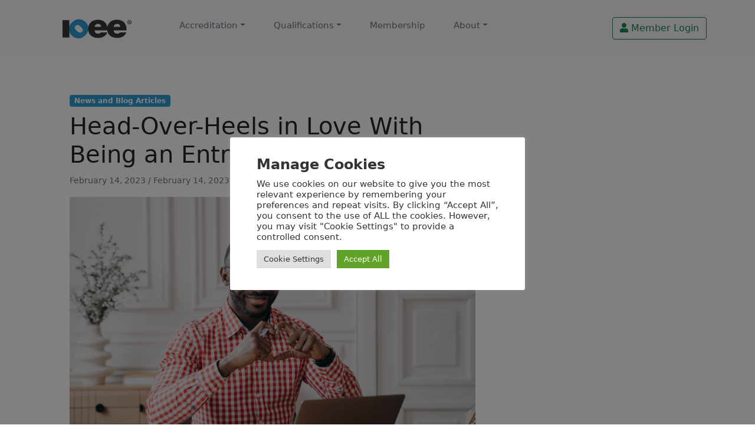

--- FILE ---
content_type: text/html; charset=UTF-8
request_url: https://ioee.org.uk/2023/02/14/head-over-heels-in-love-with-being-an-entrepreneur/
body_size: 14955
content:
<!doctype html>
<html dir="ltr" lang="en-US" prefix="og: https://ogp.me/ns#">

<head>
  <meta charset="UTF-8">
  <meta name="viewport" content="width=device-width, initial-scale=1">
  <link rel="profile" href="https://gmpg.org/xfn/11">
  <!-- Favicons -->
  <link rel="apple-touch-icon" sizes="180x180" href="https://ioee.org.uk/wp-content/themes/bootscore-child-main/img/favicon/apple-touch-icon.png">
  <link rel="icon" type="image/png" sizes="32x32" href="https://ioee.org.uk/wp-content/themes/bootscore-child-main/img/favicon/favicon-32x32.png">
  <link rel="icon" type="image/png" sizes="16x16" href="https://ioee.org.uk/wp-content/themes/bootscore-child-main/img/favicon/favicon-16x16.png">
  <link rel="manifest" href="https://ioee.org.uk/wp-content/themes/bootscore-child-main/img/favicon/site.webmanifest">
  <link rel="mask-icon" href="https://ioee.org.uk/wp-content/themes/bootscore-child-main/img/favicon/safari-pinned-tab.svg" color="#0d6efd">
  <meta name="msapplication-TileColor" content="#ffffff">
  <meta name="theme-color" content="#ffffff">
  <title>Head-Over-Heels in Love With Being an Entrepreneur - Institute of Enterprise and Entrepreneurs</title>
	<style>img:is([sizes="auto" i], [sizes^="auto," i]) { contain-intrinsic-size: 3000px 1500px }</style>
	
		<!-- All in One SEO 4.6.4 - aioseo.com -->
		<meta name="description" content="It&#039;s that time of the year again, where we express our love and appreciation for the special people in our lives. And for us entrepreneurs, that special someone is none other than our own business! Yes, you heard it right, we&#039;re in love with being an entrepreneur, and we&#039;re here to spill the beans on" />
		<meta name="robots" content="max-image-preview:large" />
		<link rel="canonical" href="https://ioee.org.uk/2023/02/14/head-over-heels-in-love-with-being-an-entrepreneur/" />
		<meta name="generator" content="All in One SEO (AIOSEO) 4.6.4" />
		<meta property="og:locale" content="en_US" />
		<meta property="og:site_name" content="Institute of Enterprise and Entrepreneurs - The UK&#039;s dedicated learning institute for enterprise" />
		<meta property="og:type" content="article" />
		<meta property="og:title" content="Head-Over-Heels in Love With Being an Entrepreneur - Institute of Enterprise and Entrepreneurs" />
		<meta property="og:description" content="It&#039;s that time of the year again, where we express our love and appreciation for the special people in our lives. And for us entrepreneurs, that special someone is none other than our own business! Yes, you heard it right, we&#039;re in love with being an entrepreneur, and we&#039;re here to spill the beans on" />
		<meta property="og:url" content="https://ioee.org.uk/2023/02/14/head-over-heels-in-love-with-being-an-entrepreneur/" />
		<meta property="og:image" content="https://ioee.org.uk/wp-content/uploads/2022/06/rocket_brain-1024x843.png" />
		<meta property="og:image:secure_url" content="https://ioee.org.uk/wp-content/uploads/2022/06/rocket_brain-1024x843.png" />
		<meta property="article:published_time" content="2023-02-14T09:35:32+00:00" />
		<meta property="article:modified_time" content="2023-02-14T09:37:58+00:00" />
		<meta name="twitter:card" content="summary" />
		<meta name="twitter:site" content="@theioee" />
		<meta name="twitter:title" content="Head-Over-Heels in Love With Being an Entrepreneur - Institute of Enterprise and Entrepreneurs" />
		<meta name="twitter:description" content="It&#039;s that time of the year again, where we express our love and appreciation for the special people in our lives. And for us entrepreneurs, that special someone is none other than our own business! Yes, you heard it right, we&#039;re in love with being an entrepreneur, and we&#039;re here to spill the beans on" />
		<meta name="twitter:creator" content="@theioee" />
		<meta name="twitter:image" content="https://ioee.org.uk/wp-content/uploads/2023/02/romantic-aframerican-businessman-looking-at-laptop-2022-01-04-23-33-47-utc-1.jpeg" />
		<script type="application/ld+json" class="aioseo-schema">
			{"@context":"https:\/\/schema.org","@graph":[{"@type":"BlogPosting","@id":"https:\/\/ioee.org.uk\/2023\/02\/14\/head-over-heels-in-love-with-being-an-entrepreneur\/#blogposting","name":"Head-Over-Heels in Love With Being an Entrepreneur - Institute of Enterprise and Entrepreneurs","headline":"Head-Over-Heels in Love With Being an Entrepreneur","author":{"@id":"https:\/\/ioee.org.uk\/author\/thinkenterprise\/#author"},"publisher":{"@id":"https:\/\/ioee.org.uk\/#organization"},"image":{"@type":"ImageObject","url":"https:\/\/ioee.org.uk\/wp-content\/uploads\/2023\/02\/romantic-aframerican-businessman-looking-at-laptop-2022-01-04-23-33-47-utc-1.jpeg","width":1200,"height":800},"datePublished":"2023-02-14T09:35:32+00:00","dateModified":"2023-02-14T09:37:58+00:00","inLanguage":"en-US","mainEntityOfPage":{"@id":"https:\/\/ioee.org.uk\/2023\/02\/14\/head-over-heels-in-love-with-being-an-entrepreneur\/#webpage"},"isPartOf":{"@id":"https:\/\/ioee.org.uk\/2023\/02\/14\/head-over-heels-in-love-with-being-an-entrepreneur\/#webpage"},"articleSection":"News and Blog Articles"},{"@type":"BreadcrumbList","@id":"https:\/\/ioee.org.uk\/2023\/02\/14\/head-over-heels-in-love-with-being-an-entrepreneur\/#breadcrumblist","itemListElement":[{"@type":"ListItem","@id":"https:\/\/ioee.org.uk\/#listItem","position":1,"name":"Home","item":"https:\/\/ioee.org.uk\/","nextItem":"https:\/\/ioee.org.uk\/2023\/#listItem"},{"@type":"ListItem","@id":"https:\/\/ioee.org.uk\/2023\/#listItem","position":2,"name":"2023","item":"https:\/\/ioee.org.uk\/2023\/","nextItem":"https:\/\/ioee.org.uk\/2023\/02\/#listItem","previousItem":"https:\/\/ioee.org.uk\/#listItem"},{"@type":"ListItem","@id":"https:\/\/ioee.org.uk\/2023\/02\/#listItem","position":3,"name":"February","item":"https:\/\/ioee.org.uk\/2023\/02\/","nextItem":"https:\/\/ioee.org.uk\/2023\/02\/14\/#listItem","previousItem":"https:\/\/ioee.org.uk\/2023\/#listItem"},{"@type":"ListItem","@id":"https:\/\/ioee.org.uk\/2023\/02\/14\/#listItem","position":4,"name":"14","item":"https:\/\/ioee.org.uk\/2023\/02\/14\/","nextItem":"https:\/\/ioee.org.uk\/2023\/02\/14\/head-over-heels-in-love-with-being-an-entrepreneur\/#listItem","previousItem":"https:\/\/ioee.org.uk\/2023\/02\/#listItem"},{"@type":"ListItem","@id":"https:\/\/ioee.org.uk\/2023\/02\/14\/head-over-heels-in-love-with-being-an-entrepreneur\/#listItem","position":5,"name":"Head-Over-Heels in Love With Being an Entrepreneur","previousItem":"https:\/\/ioee.org.uk\/2023\/02\/14\/#listItem"}]},{"@type":"Organization","@id":"https:\/\/ioee.org.uk\/#organization","name":"Institute of Enterprise and Entrepreneurs","description":"The UK's dedicated learning institute for enterprise","url":"https:\/\/ioee.org.uk\/","telephone":"+448454674928","logo":{"@type":"ImageObject","url":"https:\/\/ioee.org.uk\/wp-content\/themes\/bootscore-child-main\/img\/logo\/logo.svg","@id":"https:\/\/ioee.org.uk\/2023\/02\/14\/head-over-heels-in-love-with-being-an-entrepreneur\/#organizationLogo"},"image":{"@id":"https:\/\/ioee.org.uk\/2023\/02\/14\/head-over-heels-in-love-with-being-an-entrepreneur\/#organizationLogo"},"sameAs":["https:\/\/twitter.com\/theioee","https:\/\/www.linkedin.com\/company\/institute-of-enterprise-and-entrepreneurs"]},{"@type":"Person","@id":"https:\/\/ioee.org.uk\/author\/thinkenterprise\/#author","url":"https:\/\/ioee.org.uk\/author\/thinkenterprise\/","name":"Think Enterprise","image":{"@type":"ImageObject","@id":"https:\/\/ioee.org.uk\/2023\/02\/14\/head-over-heels-in-love-with-being-an-entrepreneur\/#authorImage","url":"https:\/\/secure.gravatar.com\/avatar\/e0a4985fea9a5b44f1de729a1d511540666e772928294022208d8f33a10a46d9?s=96&d=mm&r=g","width":96,"height":96,"caption":"Think Enterprise"}},{"@type":"WebPage","@id":"https:\/\/ioee.org.uk\/2023\/02\/14\/head-over-heels-in-love-with-being-an-entrepreneur\/#webpage","url":"https:\/\/ioee.org.uk\/2023\/02\/14\/head-over-heels-in-love-with-being-an-entrepreneur\/","name":"Head-Over-Heels in Love With Being an Entrepreneur - Institute of Enterprise and Entrepreneurs","description":"It's that time of the year again, where we express our love and appreciation for the special people in our lives. And for us entrepreneurs, that special someone is none other than our own business! Yes, you heard it right, we're in love with being an entrepreneur, and we're here to spill the beans on","inLanguage":"en-US","isPartOf":{"@id":"https:\/\/ioee.org.uk\/#website"},"breadcrumb":{"@id":"https:\/\/ioee.org.uk\/2023\/02\/14\/head-over-heels-in-love-with-being-an-entrepreneur\/#breadcrumblist"},"author":{"@id":"https:\/\/ioee.org.uk\/author\/thinkenterprise\/#author"},"creator":{"@id":"https:\/\/ioee.org.uk\/author\/thinkenterprise\/#author"},"image":{"@type":"ImageObject","url":"https:\/\/ioee.org.uk\/wp-content\/uploads\/2023\/02\/romantic-aframerican-businessman-looking-at-laptop-2022-01-04-23-33-47-utc-1.jpeg","@id":"https:\/\/ioee.org.uk\/2023\/02\/14\/head-over-heels-in-love-with-being-an-entrepreneur\/#mainImage","width":1200,"height":800},"primaryImageOfPage":{"@id":"https:\/\/ioee.org.uk\/2023\/02\/14\/head-over-heels-in-love-with-being-an-entrepreneur\/#mainImage"},"datePublished":"2023-02-14T09:35:32+00:00","dateModified":"2023-02-14T09:37:58+00:00"},{"@type":"WebSite","@id":"https:\/\/ioee.org.uk\/#website","url":"https:\/\/ioee.org.uk\/","name":"Institute of Enterprise and Entrepreneurs","description":"The UK's dedicated learning institute for enterprise","inLanguage":"en-US","publisher":{"@id":"https:\/\/ioee.org.uk\/#organization"}}]}
		</script>
		<!-- All in One SEO -->

<!-- Google tag (gtag.js) Consent Mode snippet added by Site Kit -->
<script id='google_gtagjs-js-consent-mode'>
window.dataLayer = window.dataLayer || [];function gtag(){dataLayer.push(arguments);}
gtag('consent', 'default', {"ad_personalization":"denied","ad_storage":"denied","ad_user_data":"denied","analytics_storage":"denied","region":["AT","BE","BG","CY","CZ","DE","DK","EE","ES","FI","FR","GB","GR","HR","HU","IE","IS","IT","LI","LT","LU","LV","MT","NL","NO","PL","PT","RO","SE","SI","SK","CH"],"wait_for_update":500});
window._googlesitekitConsentCategoryMap = {"statistics":["analytics_storage"],"marketing":["ad_storage","ad_user_data","ad_personalization"]};
( function () {
	document.addEventListener(
		'wp_listen_for_consent_change',
		function ( event ) {
			if ( event.detail ) {
				var consentParameters = {};
				var hasConsentParameters = false;
				for ( var category in event.detail ) {
					if ( window._googlesitekitConsentCategoryMap[ category ] ) {
						var status = event.detail[ category ];
						var mappedStatus =
							status === 'allow' ? 'granted' : 'denied';
						var parameters =
							window._googlesitekitConsentCategoryMap[ category ];
						for ( var i = 0; i < parameters.length; i++ ) {
							consentParameters[ parameters[ i ] ] = mappedStatus;
						}
						hasConsentParameters = !! parameters.length;
					}
				}
				if ( hasConsentParameters ) {
					gtag( 'consent', 'update', consentParameters );
				}
			}
		}
	);

	function updateGrantedConsent() {
		if ( ! ( window.wp_consent_type || window.wp_fallback_consent_type ) ) {
			return;
		}
		var consentParameters = {};
		var hasConsentParameters = false;
		for ( var category in window._googlesitekitConsentCategoryMap ) {
			if ( window.wp_has_consent && window.wp_has_consent( category ) ) {
				var parameters =
					window._googlesitekitConsentCategoryMap[ category ];
				for ( var i = 0; i < parameters.length; i++ ) {
					consentParameters[ parameters[ i ] ] = 'granted';
				}
				hasConsentParameters =
					hasConsentParameters || !! parameters.length;
			}
		}
		if ( hasConsentParameters ) {
			gtag( 'consent', 'update', consentParameters );
		}
	}
	document.addEventListener(
		'wp_consent_type_defined',
		updateGrantedConsent
	);
	document.addEventListener( 'DOMContentLoaded', function () {
		if ( ! window.waitfor_consent_hook ) {
			updateGrantedConsent();
		}
	} );
} )();
</script>
<!-- End Google tag (gtag.js) Consent Mode snippet added by Site Kit -->
			<link rel='dns-prefetch' href='//platform-api.sharethis.com' />
<link rel='dns-prefetch' href='//www.googletagmanager.com' />
<link rel="alternate" type="application/rss+xml" title="Institute of Enterprise and Entrepreneurs &raquo; Feed" href="https://ioee.org.uk/feed/" />
<link rel="alternate" type="application/rss+xml" title="Institute of Enterprise and Entrepreneurs &raquo; Comments Feed" href="https://ioee.org.uk/comments/feed/" />
<script type="text/javascript">
/* <![CDATA[ */
window._wpemojiSettings = {"baseUrl":"https:\/\/s.w.org\/images\/core\/emoji\/16.0.1\/72x72\/","ext":".png","svgUrl":"https:\/\/s.w.org\/images\/core\/emoji\/16.0.1\/svg\/","svgExt":".svg","source":{"concatemoji":"https:\/\/ioee.org.uk\/wp-includes\/js\/wp-emoji-release.min.js?ver=6.8.3"}};
/*! This file is auto-generated */
!function(s,n){var o,i,e;function c(e){try{var t={supportTests:e,timestamp:(new Date).valueOf()};sessionStorage.setItem(o,JSON.stringify(t))}catch(e){}}function p(e,t,n){e.clearRect(0,0,e.canvas.width,e.canvas.height),e.fillText(t,0,0);var t=new Uint32Array(e.getImageData(0,0,e.canvas.width,e.canvas.height).data),a=(e.clearRect(0,0,e.canvas.width,e.canvas.height),e.fillText(n,0,0),new Uint32Array(e.getImageData(0,0,e.canvas.width,e.canvas.height).data));return t.every(function(e,t){return e===a[t]})}function u(e,t){e.clearRect(0,0,e.canvas.width,e.canvas.height),e.fillText(t,0,0);for(var n=e.getImageData(16,16,1,1),a=0;a<n.data.length;a++)if(0!==n.data[a])return!1;return!0}function f(e,t,n,a){switch(t){case"flag":return n(e,"\ud83c\udff3\ufe0f\u200d\u26a7\ufe0f","\ud83c\udff3\ufe0f\u200b\u26a7\ufe0f")?!1:!n(e,"\ud83c\udde8\ud83c\uddf6","\ud83c\udde8\u200b\ud83c\uddf6")&&!n(e,"\ud83c\udff4\udb40\udc67\udb40\udc62\udb40\udc65\udb40\udc6e\udb40\udc67\udb40\udc7f","\ud83c\udff4\u200b\udb40\udc67\u200b\udb40\udc62\u200b\udb40\udc65\u200b\udb40\udc6e\u200b\udb40\udc67\u200b\udb40\udc7f");case"emoji":return!a(e,"\ud83e\udedf")}return!1}function g(e,t,n,a){var r="undefined"!=typeof WorkerGlobalScope&&self instanceof WorkerGlobalScope?new OffscreenCanvas(300,150):s.createElement("canvas"),o=r.getContext("2d",{willReadFrequently:!0}),i=(o.textBaseline="top",o.font="600 32px Arial",{});return e.forEach(function(e){i[e]=t(o,e,n,a)}),i}function t(e){var t=s.createElement("script");t.src=e,t.defer=!0,s.head.appendChild(t)}"undefined"!=typeof Promise&&(o="wpEmojiSettingsSupports",i=["flag","emoji"],n.supports={everything:!0,everythingExceptFlag:!0},e=new Promise(function(e){s.addEventListener("DOMContentLoaded",e,{once:!0})}),new Promise(function(t){var n=function(){try{var e=JSON.parse(sessionStorage.getItem(o));if("object"==typeof e&&"number"==typeof e.timestamp&&(new Date).valueOf()<e.timestamp+604800&&"object"==typeof e.supportTests)return e.supportTests}catch(e){}return null}();if(!n){if("undefined"!=typeof Worker&&"undefined"!=typeof OffscreenCanvas&&"undefined"!=typeof URL&&URL.createObjectURL&&"undefined"!=typeof Blob)try{var e="postMessage("+g.toString()+"("+[JSON.stringify(i),f.toString(),p.toString(),u.toString()].join(",")+"));",a=new Blob([e],{type:"text/javascript"}),r=new Worker(URL.createObjectURL(a),{name:"wpTestEmojiSupports"});return void(r.onmessage=function(e){c(n=e.data),r.terminate(),t(n)})}catch(e){}c(n=g(i,f,p,u))}t(n)}).then(function(e){for(var t in e)n.supports[t]=e[t],n.supports.everything=n.supports.everything&&n.supports[t],"flag"!==t&&(n.supports.everythingExceptFlag=n.supports.everythingExceptFlag&&n.supports[t]);n.supports.everythingExceptFlag=n.supports.everythingExceptFlag&&!n.supports.flag,n.DOMReady=!1,n.readyCallback=function(){n.DOMReady=!0}}).then(function(){return e}).then(function(){var e;n.supports.everything||(n.readyCallback(),(e=n.source||{}).concatemoji?t(e.concatemoji):e.wpemoji&&e.twemoji&&(t(e.twemoji),t(e.wpemoji)))}))}((window,document),window._wpemojiSettings);
/* ]]> */
</script>
<style id='wp-emoji-styles-inline-css' type='text/css'>

	img.wp-smiley, img.emoji {
		display: inline !important;
		border: none !important;
		box-shadow: none !important;
		height: 1em !important;
		width: 1em !important;
		margin: 0 0.07em !important;
		vertical-align: -0.1em !important;
		background: none !important;
		padding: 0 !important;
	}
</style>
<link rel='stylesheet' id='wp-block-library-css' href='https://ioee.org.uk/wp-includes/css/dist/block-library/style.min.css?ver=6.8.3' type='text/css' media='all' />
<style id='classic-theme-styles-inline-css' type='text/css'>
/*! This file is auto-generated */
.wp-block-button__link{color:#fff;background-color:#32373c;border-radius:9999px;box-shadow:none;text-decoration:none;padding:calc(.667em + 2px) calc(1.333em + 2px);font-size:1.125em}.wp-block-file__button{background:#32373c;color:#fff;text-decoration:none}
</style>
<style id='global-styles-inline-css' type='text/css'>
:root{--wp--preset--aspect-ratio--square: 1;--wp--preset--aspect-ratio--4-3: 4/3;--wp--preset--aspect-ratio--3-4: 3/4;--wp--preset--aspect-ratio--3-2: 3/2;--wp--preset--aspect-ratio--2-3: 2/3;--wp--preset--aspect-ratio--16-9: 16/9;--wp--preset--aspect-ratio--9-16: 9/16;--wp--preset--color--black: #000000;--wp--preset--color--cyan-bluish-gray: #abb8c3;--wp--preset--color--white: #ffffff;--wp--preset--color--pale-pink: #f78da7;--wp--preset--color--vivid-red: #cf2e2e;--wp--preset--color--luminous-vivid-orange: #ff6900;--wp--preset--color--luminous-vivid-amber: #fcb900;--wp--preset--color--light-green-cyan: #7bdcb5;--wp--preset--color--vivid-green-cyan: #00d084;--wp--preset--color--pale-cyan-blue: #8ed1fc;--wp--preset--color--vivid-cyan-blue: #0693e3;--wp--preset--color--vivid-purple: #9b51e0;--wp--preset--gradient--vivid-cyan-blue-to-vivid-purple: linear-gradient(135deg,rgba(6,147,227,1) 0%,rgb(155,81,224) 100%);--wp--preset--gradient--light-green-cyan-to-vivid-green-cyan: linear-gradient(135deg,rgb(122,220,180) 0%,rgb(0,208,130) 100%);--wp--preset--gradient--luminous-vivid-amber-to-luminous-vivid-orange: linear-gradient(135deg,rgba(252,185,0,1) 0%,rgba(255,105,0,1) 100%);--wp--preset--gradient--luminous-vivid-orange-to-vivid-red: linear-gradient(135deg,rgba(255,105,0,1) 0%,rgb(207,46,46) 100%);--wp--preset--gradient--very-light-gray-to-cyan-bluish-gray: linear-gradient(135deg,rgb(238,238,238) 0%,rgb(169,184,195) 100%);--wp--preset--gradient--cool-to-warm-spectrum: linear-gradient(135deg,rgb(74,234,220) 0%,rgb(151,120,209) 20%,rgb(207,42,186) 40%,rgb(238,44,130) 60%,rgb(251,105,98) 80%,rgb(254,248,76) 100%);--wp--preset--gradient--blush-light-purple: linear-gradient(135deg,rgb(255,206,236) 0%,rgb(152,150,240) 100%);--wp--preset--gradient--blush-bordeaux: linear-gradient(135deg,rgb(254,205,165) 0%,rgb(254,45,45) 50%,rgb(107,0,62) 100%);--wp--preset--gradient--luminous-dusk: linear-gradient(135deg,rgb(255,203,112) 0%,rgb(199,81,192) 50%,rgb(65,88,208) 100%);--wp--preset--gradient--pale-ocean: linear-gradient(135deg,rgb(255,245,203) 0%,rgb(182,227,212) 50%,rgb(51,167,181) 100%);--wp--preset--gradient--electric-grass: linear-gradient(135deg,rgb(202,248,128) 0%,rgb(113,206,126) 100%);--wp--preset--gradient--midnight: linear-gradient(135deg,rgb(2,3,129) 0%,rgb(40,116,252) 100%);--wp--preset--font-size--small: 13px;--wp--preset--font-size--medium: 20px;--wp--preset--font-size--large: 36px;--wp--preset--font-size--x-large: 42px;--wp--preset--spacing--20: 0.44rem;--wp--preset--spacing--30: 0.67rem;--wp--preset--spacing--40: 1rem;--wp--preset--spacing--50: 1.5rem;--wp--preset--spacing--60: 2.25rem;--wp--preset--spacing--70: 3.38rem;--wp--preset--spacing--80: 5.06rem;--wp--preset--shadow--natural: 6px 6px 9px rgba(0, 0, 0, 0.2);--wp--preset--shadow--deep: 12px 12px 50px rgba(0, 0, 0, 0.4);--wp--preset--shadow--sharp: 6px 6px 0px rgba(0, 0, 0, 0.2);--wp--preset--shadow--outlined: 6px 6px 0px -3px rgba(255, 255, 255, 1), 6px 6px rgba(0, 0, 0, 1);--wp--preset--shadow--crisp: 6px 6px 0px rgba(0, 0, 0, 1);}:where(.is-layout-flex){gap: 0.5em;}:where(.is-layout-grid){gap: 0.5em;}body .is-layout-flex{display: flex;}.is-layout-flex{flex-wrap: wrap;align-items: center;}.is-layout-flex > :is(*, div){margin: 0;}body .is-layout-grid{display: grid;}.is-layout-grid > :is(*, div){margin: 0;}:where(.wp-block-columns.is-layout-flex){gap: 2em;}:where(.wp-block-columns.is-layout-grid){gap: 2em;}:where(.wp-block-post-template.is-layout-flex){gap: 1.25em;}:where(.wp-block-post-template.is-layout-grid){gap: 1.25em;}.has-black-color{color: var(--wp--preset--color--black) !important;}.has-cyan-bluish-gray-color{color: var(--wp--preset--color--cyan-bluish-gray) !important;}.has-white-color{color: var(--wp--preset--color--white) !important;}.has-pale-pink-color{color: var(--wp--preset--color--pale-pink) !important;}.has-vivid-red-color{color: var(--wp--preset--color--vivid-red) !important;}.has-luminous-vivid-orange-color{color: var(--wp--preset--color--luminous-vivid-orange) !important;}.has-luminous-vivid-amber-color{color: var(--wp--preset--color--luminous-vivid-amber) !important;}.has-light-green-cyan-color{color: var(--wp--preset--color--light-green-cyan) !important;}.has-vivid-green-cyan-color{color: var(--wp--preset--color--vivid-green-cyan) !important;}.has-pale-cyan-blue-color{color: var(--wp--preset--color--pale-cyan-blue) !important;}.has-vivid-cyan-blue-color{color: var(--wp--preset--color--vivid-cyan-blue) !important;}.has-vivid-purple-color{color: var(--wp--preset--color--vivid-purple) !important;}.has-black-background-color{background-color: var(--wp--preset--color--black) !important;}.has-cyan-bluish-gray-background-color{background-color: var(--wp--preset--color--cyan-bluish-gray) !important;}.has-white-background-color{background-color: var(--wp--preset--color--white) !important;}.has-pale-pink-background-color{background-color: var(--wp--preset--color--pale-pink) !important;}.has-vivid-red-background-color{background-color: var(--wp--preset--color--vivid-red) !important;}.has-luminous-vivid-orange-background-color{background-color: var(--wp--preset--color--luminous-vivid-orange) !important;}.has-luminous-vivid-amber-background-color{background-color: var(--wp--preset--color--luminous-vivid-amber) !important;}.has-light-green-cyan-background-color{background-color: var(--wp--preset--color--light-green-cyan) !important;}.has-vivid-green-cyan-background-color{background-color: var(--wp--preset--color--vivid-green-cyan) !important;}.has-pale-cyan-blue-background-color{background-color: var(--wp--preset--color--pale-cyan-blue) !important;}.has-vivid-cyan-blue-background-color{background-color: var(--wp--preset--color--vivid-cyan-blue) !important;}.has-vivid-purple-background-color{background-color: var(--wp--preset--color--vivid-purple) !important;}.has-black-border-color{border-color: var(--wp--preset--color--black) !important;}.has-cyan-bluish-gray-border-color{border-color: var(--wp--preset--color--cyan-bluish-gray) !important;}.has-white-border-color{border-color: var(--wp--preset--color--white) !important;}.has-pale-pink-border-color{border-color: var(--wp--preset--color--pale-pink) !important;}.has-vivid-red-border-color{border-color: var(--wp--preset--color--vivid-red) !important;}.has-luminous-vivid-orange-border-color{border-color: var(--wp--preset--color--luminous-vivid-orange) !important;}.has-luminous-vivid-amber-border-color{border-color: var(--wp--preset--color--luminous-vivid-amber) !important;}.has-light-green-cyan-border-color{border-color: var(--wp--preset--color--light-green-cyan) !important;}.has-vivid-green-cyan-border-color{border-color: var(--wp--preset--color--vivid-green-cyan) !important;}.has-pale-cyan-blue-border-color{border-color: var(--wp--preset--color--pale-cyan-blue) !important;}.has-vivid-cyan-blue-border-color{border-color: var(--wp--preset--color--vivid-cyan-blue) !important;}.has-vivid-purple-border-color{border-color: var(--wp--preset--color--vivid-purple) !important;}.has-vivid-cyan-blue-to-vivid-purple-gradient-background{background: var(--wp--preset--gradient--vivid-cyan-blue-to-vivid-purple) !important;}.has-light-green-cyan-to-vivid-green-cyan-gradient-background{background: var(--wp--preset--gradient--light-green-cyan-to-vivid-green-cyan) !important;}.has-luminous-vivid-amber-to-luminous-vivid-orange-gradient-background{background: var(--wp--preset--gradient--luminous-vivid-amber-to-luminous-vivid-orange) !important;}.has-luminous-vivid-orange-to-vivid-red-gradient-background{background: var(--wp--preset--gradient--luminous-vivid-orange-to-vivid-red) !important;}.has-very-light-gray-to-cyan-bluish-gray-gradient-background{background: var(--wp--preset--gradient--very-light-gray-to-cyan-bluish-gray) !important;}.has-cool-to-warm-spectrum-gradient-background{background: var(--wp--preset--gradient--cool-to-warm-spectrum) !important;}.has-blush-light-purple-gradient-background{background: var(--wp--preset--gradient--blush-light-purple) !important;}.has-blush-bordeaux-gradient-background{background: var(--wp--preset--gradient--blush-bordeaux) !important;}.has-luminous-dusk-gradient-background{background: var(--wp--preset--gradient--luminous-dusk) !important;}.has-pale-ocean-gradient-background{background: var(--wp--preset--gradient--pale-ocean) !important;}.has-electric-grass-gradient-background{background: var(--wp--preset--gradient--electric-grass) !important;}.has-midnight-gradient-background{background: var(--wp--preset--gradient--midnight) !important;}.has-small-font-size{font-size: var(--wp--preset--font-size--small) !important;}.has-medium-font-size{font-size: var(--wp--preset--font-size--medium) !important;}.has-large-font-size{font-size: var(--wp--preset--font-size--large) !important;}.has-x-large-font-size{font-size: var(--wp--preset--font-size--x-large) !important;}
:where(.wp-block-post-template.is-layout-flex){gap: 1.25em;}:where(.wp-block-post-template.is-layout-grid){gap: 1.25em;}
:where(.wp-block-columns.is-layout-flex){gap: 2em;}:where(.wp-block-columns.is-layout-grid){gap: 2em;}
:root :where(.wp-block-pullquote){font-size: 1.5em;line-height: 1.6;}
</style>
<link rel='stylesheet' id='cookie-law-info-css' href='https://ioee.org.uk/wp-content/plugins/cookie-law-info/legacy/public/css/cookie-law-info-public.css?ver=3.2.4' type='text/css' media='all' />
<link rel='stylesheet' id='cookie-law-info-gdpr-css' href='https://ioee.org.uk/wp-content/plugins/cookie-law-info/legacy/public/css/cookie-law-info-gdpr.css?ver=3.2.4' type='text/css' media='all' />
<link rel='stylesheet' id='parent-style-css' href='https://ioee.org.uk/wp-content/themes/bootscore-main/style.css?ver=6.8.3' type='text/css' media='all' />
<link rel='stylesheet' id='bootstrap-css' href='https://ioee.org.uk/wp-content/themes/bootscore-child-main/css/lib/bootstrap.min.css?ver=202503191748' type='text/css' media='all' />
<link rel='stylesheet' id='bootscore-style-css' href='https://ioee.org.uk/wp-content/themes/bootscore-child-main/style.css?ver=202111291533' type='text/css' media='all' />
<link rel='stylesheet' id='fontawesome-css' href='https://ioee.org.uk/wp-content/themes/bootscore-main/css/lib/fontawesome.min.css?ver=202111291532' type='text/css' media='all' />
<script type="text/javascript" src="https://ioee.org.uk/wp-includes/js/jquery/jquery.min.js?ver=3.7.1" id="jquery-core-js"></script>
<script type="text/javascript" src="https://ioee.org.uk/wp-includes/js/jquery/jquery-migrate.min.js?ver=3.4.1" id="jquery-migrate-js"></script>
<script type="text/javascript" id="cookie-law-info-js-extra">
/* <![CDATA[ */
var Cli_Data = {"nn_cookie_ids":[],"cookielist":[],"non_necessary_cookies":[],"ccpaEnabled":"","ccpaRegionBased":"","ccpaBarEnabled":"","strictlyEnabled":["necessary","obligatoire"],"ccpaType":"gdpr","js_blocking":"1","custom_integration":"","triggerDomRefresh":"","secure_cookies":""};
var cli_cookiebar_settings = {"animate_speed_hide":"500","animate_speed_show":"500","background":"#FFF","border":"#b1a6a6c2","border_on":"","button_1_button_colour":"#61a229","button_1_button_hover":"#4e8221","button_1_link_colour":"#fff","button_1_as_button":"1","button_1_new_win":"","button_2_button_colour":"#333","button_2_button_hover":"#292929","button_2_link_colour":"#444","button_2_as_button":"","button_2_hidebar":"","button_3_button_colour":"#dedfe0","button_3_button_hover":"#b2b2b3","button_3_link_colour":"#333333","button_3_as_button":"1","button_3_new_win":"","button_4_button_colour":"#dedfe0","button_4_button_hover":"#b2b2b3","button_4_link_colour":"#333333","button_4_as_button":"1","button_7_button_colour":"#61a229","button_7_button_hover":"#4e8221","button_7_link_colour":"#fff","button_7_as_button":"1","button_7_new_win":"","font_family":"inherit","header_fix":"","notify_animate_hide":"1","notify_animate_show":"","notify_div_id":"#cookie-law-info-bar","notify_position_horizontal":"right","notify_position_vertical":"bottom","scroll_close":"","scroll_close_reload":"","accept_close_reload":"","reject_close_reload":"","showagain_tab":"","showagain_background":"#fff","showagain_border":"#000","showagain_div_id":"#cookie-law-info-again","showagain_x_position":"100px","text":"#333333","show_once_yn":"","show_once":"10000","logging_on":"","as_popup":"","popup_overlay":"1","bar_heading_text":"Manage Cookies","cookie_bar_as":"popup","popup_showagain_position":"bottom-right","widget_position":"left"};
var log_object = {"ajax_url":"https:\/\/ioee.org.uk\/wp-admin\/admin-ajax.php"};
/* ]]> */
</script>
<script type="text/javascript" src="https://ioee.org.uk/wp-content/plugins/cookie-law-info/legacy/public/js/cookie-law-info-public.js?ver=3.2.4" id="cookie-law-info-js"></script>

<!-- Google tag (gtag.js) snippet added by Site Kit -->

<!-- Google Analytics snippet added by Site Kit -->
<script type="text/javascript" src="https://www.googletagmanager.com/gtag/js?id=G-1ZLFXHGD2Z" id="google_gtagjs-js" async></script>
<script type="text/javascript" id="google_gtagjs-js-after">
/* <![CDATA[ */
window.dataLayer = window.dataLayer || [];function gtag(){dataLayer.push(arguments);}
gtag("set","linker",{"domains":["ioee.org.uk"]});
gtag("js", new Date());
gtag("set", "developer_id.dZTNiMT", true);
gtag("config", "G-1ZLFXHGD2Z");
/* ]]> */
</script>

<!-- End Google tag (gtag.js) snippet added by Site Kit -->
<link rel="https://api.w.org/" href="https://ioee.org.uk/wp-json/" /><link rel="alternate" title="JSON" type="application/json" href="https://ioee.org.uk/wp-json/wp/v2/posts/31716" /><link rel="EditURI" type="application/rsd+xml" title="RSD" href="https://ioee.org.uk/xmlrpc.php?rsd" />
<meta name="generator" content="WordPress 6.8.3" />
<link rel='shortlink' href='https://ioee.org.uk/?p=31716' />
<link rel="alternate" title="oEmbed (JSON)" type="application/json+oembed" href="https://ioee.org.uk/wp-json/oembed/1.0/embed?url=https%3A%2F%2Fioee.org.uk%2F2023%2F02%2F14%2Fhead-over-heels-in-love-with-being-an-entrepreneur%2F" />
<link rel="alternate" title="oEmbed (XML)" type="text/xml+oembed" href="https://ioee.org.uk/wp-json/oembed/1.0/embed?url=https%3A%2F%2Fioee.org.uk%2F2023%2F02%2F14%2Fhead-over-heels-in-love-with-being-an-entrepreneur%2F&#038;format=xml" />
<meta name="generator" content="Site Kit by Google 1.128.0" /><meta name="generator" content="Powered by Visual Composer Website Builder - fast and easy-to-use drag and drop visual editor for WordPress."/><noscript><style>.vce-row-container .vcv-lozad {display: none}</style></noscript></head>

<body class="wp-singular post-template-default single single-post postid-31716 single-format-standard wp-theme-bootscore-main wp-child-theme-bootscore-child-main vcwb">
    
  
  <div id="to-top"></div>

  <div id="page" class="site">

    <header id="masthead" class="site-header">

      <div class="bg-light">

        <nav id="nav-main" class="navbar navbar-expand-lg navbar-light py-4">

          <div class="container">

            <!-- Navbar Brand -->
            <a class="navbar-brand xs d-md-none" href="https://ioee.org.uk"><img src="https://ioee.org.uk/wp-content/themes/bootscore-child-main/img/logo/logo-sm.svg" alt="logo" class="logo xs"></a>
            <a class="navbar-brand md d-none d-md-block px-4" href="https://ioee.org.uk"><img src="https://ioee.org.uk/wp-content/themes/bootscore-child-main/img/logo/logo.svg" alt="logo" class="logo md"></a>

            <!-- Offcanvas Navbar -->
            <div class="offcanvas offcanvas-end" tabindex="-1" id="offcanvas-navbar">
              <div class="offcanvas-header bg-light">
                <span class="h5 mb-0">Menu</span>
                <button type="button" class="btn-close text-reset" data-bs-dismiss="offcanvas" aria-label="Close"></button>
              </div>
              <div class="offcanvas-body">
                <!-- Bootstrap 5 Nav Walker Main Menu -->
                <ul id="bootscore-navbar" class="navbar-nav  px-3"><li  id="menu-item-78" class="menu-item menu-item-type-custom menu-item-object-custom menu-item-has-children dropdown nav-item nav-item-78"><a href="#" class="nav-link  dropdown-toggle" data-bs-toggle="dropdown" aria-haspopup="true" aria-expanded="false">Accreditation</a>
<ul class="dropdown-menu  depth_0">
	<li  id="menu-item-31056" class="menu-item menu-item-type-custom menu-item-object-custom nav-item nav-item-31056"><a href="/ioee-recognised" class="dropdown-item ">Recognised Programmes</a></li>
	<li  id="menu-item-31057" class="menu-item menu-item-type-custom menu-item-object-custom nav-item nav-item-31057"><a href="/centres-of-excellence" class="dropdown-item ">Centres of Excellence</a></li>
</ul>
</li>
<li  id="menu-item-31494" class="menu-item menu-item-type-custom menu-item-object-custom menu-item-has-children dropdown nav-item nav-item-31494"><a href="#" class="nav-link  dropdown-toggle" data-bs-toggle="dropdown" aria-haspopup="true" aria-expanded="false">Qualifications</a>
<ul class="dropdown-menu  depth_0">
	<li  id="menu-item-31055" class="menu-item menu-item-type-custom menu-item-object-custom nav-item nav-item-31055"><a href="/ioee-academies" class="dropdown-item ">Become an Academy</a></li>
	<li  id="menu-item-31495" class="menu-item menu-item-type-custom menu-item-object-custom nav-item nav-item-31495"><a href="/our-qualifications" class="dropdown-item ">Our Qualifications</a></li>
	<li  id="menu-item-31909" class="menu-item menu-item-type-post_type menu-item-object-page nav-item nav-item-31909"><a href="https://ioee.org.uk/ai-essentials/" class="dropdown-item ">AI Essentials</a></li>
	<li  id="menu-item-31829" class="menu-item menu-item-type-post_type menu-item-object-page nav-item nav-item-31829"><a href="https://ioee.org.uk/enterprise-spark/" class="dropdown-item ">Enterprise Spark</a></li>
</ul>
</li>
<li  id="menu-item-77" class="menu-item menu-item-type-custom menu-item-object-custom nav-item nav-item-77"><a href="/membership" class="nav-link ">Membership</a></li>
<li  id="menu-item-79" class="menu-item menu-item-type-custom menu-item-object-custom menu-item-has-children dropdown nav-item nav-item-79"><a href="#" class="nav-link  dropdown-toggle" data-bs-toggle="dropdown" aria-haspopup="true" aria-expanded="false">About</a>
<ul class="dropdown-menu  depth_0">
	<li  id="menu-item-31504" class="menu-item menu-item-type-post_type menu-item-object-page nav-item nav-item-31504"><a href="https://ioee.org.uk/about/" class="dropdown-item ">About the IOEE</a></li>
	<li  id="menu-item-31503" class="menu-item menu-item-type-post_type menu-item-object-page nav-item nav-item-31503"><a href="https://ioee.org.uk/contact-us/" class="dropdown-item ">Contact Us</a></li>
</ul>
</li>
</ul>                <!-- Bootstrap 5 Nav Walker Main Menu End -->
              </div>
            </div>


            <div class="header-actions d-flex align-items-center">

           

              <!-- Searchform Large -->
              <div class="d-none d-lg-block ms-1 ms-md-2 top-nav-search-lg">
                              </div>
              
                 <!-- Top Nav Widget -->
              <div class="top-nav-widget">
                                  <div>
                    <div class="widget_text ms-3"><div class="textwidget custom-html-widget"><a class="btn btn-outline-success" href="https://campus.ioee.org.uk/login/"><i class="fa fa-user"></i>
	Member Login
</a></div></div>                  </div>
                              </div>

              <!-- Search Toggler Mobile -->
              <button class="btn btn-outline-secondary d-lg-none ms-1 ms-md-2 top-nav-search-md" type="button" data-bs-toggle="collapse" data-bs-target="#collapse-search" aria-expanded="false" aria-controls="collapse-search">
                <i class="fas fa-search"></i>
              </button>

              <!-- Navbar Toggler -->
              <button class="btn btn-outline-secondary d-lg-none ms-1 ms-md-2" type="button" data-bs-toggle="offcanvas" data-bs-target="#offcanvas-navbar" aria-controls="offcanvas-navbar">
                <i class="fas fa-bars"></i>
              </button>

            </div><!-- .header-actions -->

          </div><!-- .container -->

        </nav><!-- .navbar -->

        <!-- Top Nav Search Mobile Collapse -->
        <div class="collapse container d-lg-none" id="collapse-search">
                  </div>

      </div><!-- .fixed-top .bg-light -->

    </header><!-- #masthead -->

    
<div id="content" class="site-content container py-3 px-5 mt-3">
  <div id="primary" class="content-area">

    <!-- Hook to add something nice -->
    

    <div class="row">
      <div class="col-md-8 col-xxl-8">

        <main id="main" class="site-main">

          <header class="entry-header">
                        <div class="category-badge mb-2"><a href="https://ioee.org.uk/category/news/" class="badge bg-primary text-white text-decoration-none">News and Blog Articles</a></div>            <h1>Head-Over-Heels in Love With Being an Entrepreneur</h1>            <p class="entry-meta">
              <small class="text-muted">
                <span class="posted-on"><span rel="bookmark"><time class="entry-date published" datetime="2023-02-14T09:35:32+00:00">February 14, 2023</time> <span class="time-updated-separator">/</span> <time class="updated" datetime="2023-02-14T09:37:58+00:00">February 14, 2023</time></span></span>              </small>
            </p>
            
      <div class="post-thumbnail">
        <img width="1200" height="800" src="https://ioee.org.uk/wp-content/uploads/2023/02/romantic-aframerican-businessman-looking-at-laptop-2022-01-04-23-33-47-utc-1.jpeg" class="rounded mb-3 wp-post-image" alt="" decoding="async" fetchpriority="high" srcset="https://ioee.org.uk/wp-content/uploads/2023/02/romantic-aframerican-businessman-looking-at-laptop-2022-01-04-23-33-47-utc-1.jpeg 1200w, https://ioee.org.uk/wp-content/uploads/2023/02/romantic-aframerican-businessman-looking-at-laptop-2022-01-04-23-33-47-utc-1-300x200.jpeg 300w, https://ioee.org.uk/wp-content/uploads/2023/02/romantic-aframerican-businessman-looking-at-laptop-2022-01-04-23-33-47-utc-1-1024x683.jpeg 1024w, https://ioee.org.uk/wp-content/uploads/2023/02/romantic-aframerican-businessman-looking-at-laptop-2022-01-04-23-33-47-utc-1-768x512.jpeg 768w, https://ioee.org.uk/wp-content/uploads/2023/02/romantic-aframerican-businessman-looking-at-laptop-2022-01-04-23-33-47-utc-1-320x213.jpeg 320w, https://ioee.org.uk/wp-content/uploads/2023/02/romantic-aframerican-businessman-looking-at-laptop-2022-01-04-23-33-47-utc-1-480x320.jpeg 480w, https://ioee.org.uk/wp-content/uploads/2023/02/romantic-aframerican-businessman-looking-at-laptop-2022-01-04-23-33-47-utc-1-800x533.jpeg 800w" sizes="(max-width: 1200px) 100vw, 1200px" />      </div><!-- .post-thumbnail -->

              </header>

          <div class="entry-content">
            
<p>It&#8217;s that time of the year again, where we express our love and appreciation for the special people in our lives. And for us entrepreneurs, that special someone is none other than our own business! Yes, you heard it right, we&#8217;re in love with being an entrepreneur, and we&#8217;re here to spill the beans on why.</p>



<p>First of all, being an entrepreneur means being your own boss. And who doesn&#8217;t love being the boss? It means that you get to make all the important decisions, like what to wear to work, when to take a break, and what type of snacks to have in the office. Plus, you get to call all the shots, without anyone telling you what to do. It&#8217;s like being the king or queen of your own little kingdom, and who wouldn&#8217;t love that?</p>



<p>Another reason why we love being entrepreneurs is the freedom that comes with it. When you work for someone else, you&#8217;re often tied to their schedule and their rules. But as an entrepreneur, you get to create your own schedule and set your own rules. You can work from anywhere, at any time, and in any way that you want. It&#8217;s like having a superpower that lets you live life on your own terms.</p>



<p>And let&#8217;s not forget the thrill of creating something from scratch. When you start a business, you&#8217;re essentially building something out of nothing. It&#8217;s like planting a seed and watching it grow into a beautiful tree. There&#8217;s something incredibly satisfying about seeing your vision come to life and knowing that you&#8217;re making a difference in the world.</p>



<p>But of course, being an entrepreneur isn&#8217;t all rainbows and unicorns. There are plenty of challenges that come with the territory. Like dealing with the stress of uncertainty, constantly juggling different tasks and responsibilities, and sometimes having to work long hours. But you know what they say, nothing worth having comes easy. And for us, the rewards of being an entrepreneur far outweigh the challenges.</p>



<p>So there you have it, folks. That&#8217;s why we&#8217;re head-over-heels in love with being an entrepreneur. It&#8217;s a wild, crazy ride, but it&#8217;s also incredibly rewarding. If you&#8217;re thinking about starting your own business, we say go for it! Who knows, you might just fall in love with it too. And to all our fellow entrepreneurs out there, happy Valentine&#8217;s Day to you and your business! Keep on slaying it, and don&#8217;t forget to treat yourself to a little something special today.</p>
          </div>

          <footer class="entry-footer clear-both">
            <div class="mb-4">
                          </div>
            <nav aria-label="Page navigation example">
              <ul class="pagination justify-content-center">
                <li class="page-item">
                  <a class="page-link" href="https://ioee.org.uk/2023/02/09/self-employment-in-gardening-to-help-veterans/" rel="prev">Self-Employment in Gardening to Help Veterans</a>                </li>
                <li class="page-item">
                  <a class="page-link" href="https://ioee.org.uk/2023/02/20/how-to-create-a-successful-mentoring-program-in-your-small-business/" rel="next">How to Create a Successful Mentoring Programme</a>                </li>
              </ul>
            </nav>
          </footer>

          
<div id="comments" class="comments-area">

  
  
</div><!-- #comments -->
        </main> <!-- #main -->

      </div><!-- col -->
      <div class="col-xxl-1"></div>
      <div class="col-md-4 col-xxl-3 mt-4 mt-md-0">
  <aside id="secondary" class="widget-area">
    <section id="block-3" class="widget widget_block card card-body mb-4 bg-light border-0"><div class="wp-block-group"><div class="wp-block-group__inner-container is-layout-flow wp-block-group-is-layout-flow"><h2 class="wp-block-heading">Recent Posts</h2><ul class="wp-block-latest-posts__list wp-block-latest-posts"><li><a class="wp-block-latest-posts__post-title" href="https://ioee.org.uk/2025/10/20/think-enterprise-issue-45/">Think Enterprise Issue 45</a></li>
<li><a class="wp-block-latest-posts__post-title" href="https://ioee.org.uk/2025/04/08/raising-the-bar-in-business-support/">Raising The Bar in Business Support</a></li>
<li><a class="wp-block-latest-posts__post-title" href="https://ioee.org.uk/2025/03/21/university-of-bristols-centre-for-innovation-and-entrepreneurship-achieves-centre-of-excellence-status/">University of Bristol’s Centre for Innovation and Entrepreneurship Achieves Centre of Excellence Status</a></li>
<li><a class="wp-block-latest-posts__post-title" href="https://ioee.org.uk/2025/03/19/think-enterprise-issue-44/">Think Enterprise Issue 44</a></li>
<li><a class="wp-block-latest-posts__post-title" href="https://ioee.org.uk/2024/12/05/towards-the-development-of-a-hybrid-university-business-incubator-hubi/">Towards the development of a Hybrid University Business Incubator (HUBI)</a></li>
</ul></div></div></section><section id="block-6" class="widget widget_block card card-body mb-4 bg-light border-0"><div class="wp-block-group"><div class="wp-block-group__inner-container is-layout-flow wp-block-group-is-layout-flow"><h2 class="wp-block-heading">Categories</h2><ul class="wp-block-categories-list wp-block-categories">	<li class="cat-item cat-item-16"><a href="https://ioee.org.uk/category/academies/">Academies</a>
</li>
	<li class="cat-item cat-item-50"><a href="https://ioee.org.uk/category/case-study/">Case Study</a>
</li>
	<li class="cat-item cat-item-210"><a href="https://ioee.org.uk/category/centres/">Centres</a>
</li>
	<li class="cat-item cat-item-49"><a href="https://ioee.org.uk/category/centres-of-excellence/">Centres of Excellence</a>
</li>
	<li class="cat-item cat-item-294"><a href="https://ioee.org.uk/category/ioee-recognised/">IOEE Recognised</a>
</li>
	<li class="cat-item cat-item-51"><a href="https://ioee.org.uk/category/meet-a-mentor/">Meet a Mentor</a>
</li>
	<li class="cat-item cat-item-5"><a href="https://ioee.org.uk/category/member-spotlight/">Member Spotlight</a>
</li>
	<li class="cat-item cat-item-3"><a href="https://ioee.org.uk/category/news/">News and Blog Articles</a>
</li>
	<li class="cat-item cat-item-4"><a href="https://ioee.org.uk/category/newsletter/">Newsletter</a>
</li>
	<li class="cat-item cat-item-293"><a href="https://ioee.org.uk/category/think-enterprise/">Think Enterprise</a>
</li>
	<li class="cat-item cat-item-1"><a href="https://ioee.org.uk/category/uncategorized/">Uncategorized</a>
</li>
	<li class="cat-item cat-item-52"><a href="https://ioee.org.uk/category/vacancies/">Vacancies</a>
</li>
</ul></div></div></section>  </aside>
  <!-- #secondary -->
</div>    </div><!-- row -->



  </div><!-- #primary -->
</div><!-- #content -->


<footer>

  <div class="bootscore-footer bg-dark pt-5 pb-5">
    <div class="container pt-4">

      <!-- Top Footer Widget -->
      
      <div class="row">

        <!-- Footer 1 Widget -->
        <div class="col-md-6 col-lg-3">
                      <div>
              		<div class="sharethis-inline-follow-buttons"></div>
		<div class="widget_text footer_widget mb-4"><div class="textwidget custom-html-widget"><ul id="menu-footer-menu" class="menu link-light" style="list-style-type: none; /* Remove bullets */
  padding: 0; /* Remove padding */
  margin: 20px 0 0 0; /* Remove margins */"><li id="menu-item-10057" class="menu-item menu-item-type-custom menu-item-object-custom menu-item-10057"><a href="/about">About</a></li>
<li id="menu-item-28716" class="menu-item menu-item-type-post_type menu-item-object-page menu-item-28716"><a href="/vision-and-mission-statement/">Vision and Mission Statement</a></li>
<li id="menu-item-10058" class="menu-item menu-item-type-custom menu-item-object-custom menu-item-10058"><a href="/company-information">Company Information</a></li>
<li id="menu-item-10059" class="menu-item menu-item-type-custom menu-item-object-custom menu-item-10059"><a href="/contact-us">Location and Contact</a></li>
	<li id="menu-item-10060" class="menu-item menu-item-type-custom menu-item-object-custom menu-item-10057"><a href="/privacy-policy">Privacy Policy</a></li>
		<li id="menu-item-10061" class="menu-item menu-item-type-custom menu-item-object-custom menu-item-10057"><a href="/policies">Other Policies</a></li>
</ul></div></div>            </div>
                  </div>

        <!-- Footer 2 Widget -->
        <div class="col-md-6 col-lg-3">
                  </div>

        <!-- Footer 3 Widget -->
        <div class="col-md-6 col-lg-3">
                  </div>

        <!-- Footer 4 Widget -->
        <div class="col-md-6 col-lg-3 float-right">
                      <div>
              <div class="footer_widget mb-4"><a href="http://sfedigroup.com"><img width="207" height="100" src="https://ioee.org.uk/wp-content/uploads/2022/05/sfedi_g_trans.png" class="image wp-image-31156  attachment-full size-full" alt="" style="max-width: 100%; height: auto;" decoding="async" /></a></div>            </div>
                  </div>
        <!-- Footer Widgets End -->

      </div>

      <!-- Bootstrap 5 Nav Walker Footer Menu -->
            <!-- Bootstrap 5 Nav Walker Footer Menu End -->

    </div>
  </div>

  <div class="bootscore-info bg-light text-muted border-top py-2 text-center">
    <div class="container">
      <small>&copy;&nbsp;2025 - Institute of Enterprise and Entrepreneurs</small>
    </div>
  </div>

</footer>

<div class="top-button position-fixed zi-1020">
  <a href="#to-top" class="btn btn-primary shadow"><i class="fas fa-chevron-up"></i></a>
</div>

</div><!-- #page -->

<script type="speculationrules">
{"prefetch":[{"source":"document","where":{"and":[{"href_matches":"\/*"},{"not":{"href_matches":["\/wp-*.php","\/wp-admin\/*","\/wp-content\/uploads\/*","\/wp-content\/*","\/wp-content\/plugins\/*","\/wp-content\/themes\/bootscore-child-main\/*","\/wp-content\/themes\/bootscore-main\/*","\/*\\?(.+)"]}},{"not":{"selector_matches":"a[rel~=\"nofollow\"]"}},{"not":{"selector_matches":".no-prefetch, .no-prefetch a"}}]},"eagerness":"conservative"}]}
</script>
<!--googleoff: all--><div id="cookie-law-info-bar" data-nosnippet="true"><h5 class="cli_messagebar_head">Manage Cookies</h5><span><div class="cli-bar-container cli-style-v2"><div class="cli-bar-message">We use cookies on our website to give you the most relevant experience by remembering your preferences and repeat visits. By clicking “Accept All”, you consent to the use of ALL the cookies. However, you may visit "Cookie Settings" to provide a controlled consent.</div><div class="cli-bar-btn_container"><a role='button' class="medium cli-plugin-button cli-plugin-main-button cli_settings_button" style="margin:0px 5px 0px 0px">Cookie Settings</a><a id="wt-cli-accept-all-btn" role='button' data-cli_action="accept_all" class="wt-cli-element medium cli-plugin-button wt-cli-accept-all-btn cookie_action_close_header cli_action_button">Accept All</a></div></div></span></div><div id="cookie-law-info-again" data-nosnippet="true"><span id="cookie_hdr_showagain">Manage consent</span></div><div class="cli-modal" data-nosnippet="true" id="cliSettingsPopup" tabindex="-1" role="dialog" aria-labelledby="cliSettingsPopup" aria-hidden="true">
  <div class="cli-modal-dialog" role="document">
	<div class="cli-modal-content cli-bar-popup">
		  <button type="button" class="cli-modal-close" id="cliModalClose">
			<svg class="" viewBox="0 0 24 24"><path d="M19 6.41l-1.41-1.41-5.59 5.59-5.59-5.59-1.41 1.41 5.59 5.59-5.59 5.59 1.41 1.41 5.59-5.59 5.59 5.59 1.41-1.41-5.59-5.59z"></path><path d="M0 0h24v24h-24z" fill="none"></path></svg>
			<span class="wt-cli-sr-only">Close</span>
		  </button>
		  <div class="cli-modal-body">
			<div class="cli-container-fluid cli-tab-container">
	<div class="cli-row">
		<div class="cli-col-12 cli-align-items-stretch cli-px-0">
			<div class="cli-privacy-overview">
				<h4>Privacy Overview</h4>				<div class="cli-privacy-content">
					<div class="cli-privacy-content-text">This website uses cookies to improve your experience while you navigate through the website. Out of these, the cookies that are categorized as necessary are stored on your browser as they are essential for the working of basic functionalities of the website. We also use third-party cookies that help us analyze and understand how you use this website. These cookies will be stored in your browser only with your consent. You also have the option to opt-out of these cookies. But opting out of some of these cookies may affect your browsing experience.</div>
				</div>
				<a class="cli-privacy-readmore" aria-label="Show more" role="button" data-readmore-text="Show more" data-readless-text="Show less"></a>			</div>
		</div>
		<div class="cli-col-12 cli-align-items-stretch cli-px-0 cli-tab-section-container">
												<div class="cli-tab-section">
						<div class="cli-tab-header">
							<a role="button" tabindex="0" class="cli-nav-link cli-settings-mobile" data-target="necessary" data-toggle="cli-toggle-tab">
								Necessary							</a>
															<div class="wt-cli-necessary-checkbox">
									<input type="checkbox" class="cli-user-preference-checkbox"  id="wt-cli-checkbox-necessary" data-id="checkbox-necessary" checked="checked"  />
									<label class="form-check-label" for="wt-cli-checkbox-necessary">Necessary</label>
								</div>
								<span class="cli-necessary-caption">Always Enabled</span>
													</div>
						<div class="cli-tab-content">
							<div class="cli-tab-pane cli-fade" data-id="necessary">
								<div class="wt-cli-cookie-description">
									Necessary cookies are absolutely essential for the website to function properly. These cookies ensure basic functionalities and security features of the website, anonymously.
<table class="cookielawinfo-row-cat-table cookielawinfo-winter"><thead><tr><th class="cookielawinfo-column-1">Cookie</th><th class="cookielawinfo-column-3">Duration</th><th class="cookielawinfo-column-4">Description</th></tr></thead><tbody><tr class="cookielawinfo-row"><td class="cookielawinfo-column-1">cookielawinfo-checkbox-analytics</td><td class="cookielawinfo-column-3">11 months</td><td class="cookielawinfo-column-4">This cookie is set by GDPR Cookie Consent plugin. The cookie is used to store the user consent for the cookies in the category "Analytics".</td></tr><tr class="cookielawinfo-row"><td class="cookielawinfo-column-1">cookielawinfo-checkbox-functional</td><td class="cookielawinfo-column-3">11 months</td><td class="cookielawinfo-column-4">The cookie is set by GDPR cookie consent to record the user consent for the cookies in the category "Functional".</td></tr><tr class="cookielawinfo-row"><td class="cookielawinfo-column-1">cookielawinfo-checkbox-necessary</td><td class="cookielawinfo-column-3">11 months</td><td class="cookielawinfo-column-4">This cookie is set by GDPR Cookie Consent plugin. The cookies is used to store the user consent for the cookies in the category "Necessary".</td></tr><tr class="cookielawinfo-row"><td class="cookielawinfo-column-1">cookielawinfo-checkbox-others</td><td class="cookielawinfo-column-3">11 months</td><td class="cookielawinfo-column-4">This cookie is set by GDPR Cookie Consent plugin. The cookie is used to store the user consent for the cookies in the category "Other.</td></tr><tr class="cookielawinfo-row"><td class="cookielawinfo-column-1">cookielawinfo-checkbox-performance</td><td class="cookielawinfo-column-3">11 months</td><td class="cookielawinfo-column-4">This cookie is set by GDPR Cookie Consent plugin. The cookie is used to store the user consent for the cookies in the category "Performance".</td></tr><tr class="cookielawinfo-row"><td class="cookielawinfo-column-1">viewed_cookie_policy</td><td class="cookielawinfo-column-3">11 months</td><td class="cookielawinfo-column-4">The cookie is set by the GDPR Cookie Consent plugin and is used to store whether or not user has consented to the use of cookies. It does not store any personal data.</td></tr></tbody></table>								</div>
							</div>
						</div>
					</div>
																	<div class="cli-tab-section">
						<div class="cli-tab-header">
							<a role="button" tabindex="0" class="cli-nav-link cli-settings-mobile" data-target="functional" data-toggle="cli-toggle-tab">
								Functional							</a>
															<div class="cli-switch">
									<input type="checkbox" id="wt-cli-checkbox-functional" class="cli-user-preference-checkbox"  data-id="checkbox-functional" />
									<label for="wt-cli-checkbox-functional" class="cli-slider" data-cli-enable="Enabled" data-cli-disable="Disabled"><span class="wt-cli-sr-only">Functional</span></label>
								</div>
													</div>
						<div class="cli-tab-content">
							<div class="cli-tab-pane cli-fade" data-id="functional">
								<div class="wt-cli-cookie-description">
									Functional cookies help to perform certain functionalities like sharing the content of the website on social media platforms, collect feedbacks, and other third-party features.
								</div>
							</div>
						</div>
					</div>
																	<div class="cli-tab-section">
						<div class="cli-tab-header">
							<a role="button" tabindex="0" class="cli-nav-link cli-settings-mobile" data-target="performance" data-toggle="cli-toggle-tab">
								Performance							</a>
															<div class="cli-switch">
									<input type="checkbox" id="wt-cli-checkbox-performance" class="cli-user-preference-checkbox"  data-id="checkbox-performance" />
									<label for="wt-cli-checkbox-performance" class="cli-slider" data-cli-enable="Enabled" data-cli-disable="Disabled"><span class="wt-cli-sr-only">Performance</span></label>
								</div>
													</div>
						<div class="cli-tab-content">
							<div class="cli-tab-pane cli-fade" data-id="performance">
								<div class="wt-cli-cookie-description">
									Performance cookies are used to understand and analyze the key performance indexes of the website which helps in delivering a better user experience for the visitors.
								</div>
							</div>
						</div>
					</div>
																	<div class="cli-tab-section">
						<div class="cli-tab-header">
							<a role="button" tabindex="0" class="cli-nav-link cli-settings-mobile" data-target="analytics" data-toggle="cli-toggle-tab">
								Analytics							</a>
															<div class="cli-switch">
									<input type="checkbox" id="wt-cli-checkbox-analytics" class="cli-user-preference-checkbox"  data-id="checkbox-analytics" />
									<label for="wt-cli-checkbox-analytics" class="cli-slider" data-cli-enable="Enabled" data-cli-disable="Disabled"><span class="wt-cli-sr-only">Analytics</span></label>
								</div>
													</div>
						<div class="cli-tab-content">
							<div class="cli-tab-pane cli-fade" data-id="analytics">
								<div class="wt-cli-cookie-description">
									Analytical cookies are used to understand how visitors interact with the website. These cookies help provide information on metrics the number of visitors, bounce rate, traffic source, etc.
								</div>
							</div>
						</div>
					</div>
																	<div class="cli-tab-section">
						<div class="cli-tab-header">
							<a role="button" tabindex="0" class="cli-nav-link cli-settings-mobile" data-target="advertisement" data-toggle="cli-toggle-tab">
								Advertisement							</a>
															<div class="cli-switch">
									<input type="checkbox" id="wt-cli-checkbox-advertisement" class="cli-user-preference-checkbox"  data-id="checkbox-advertisement" />
									<label for="wt-cli-checkbox-advertisement" class="cli-slider" data-cli-enable="Enabled" data-cli-disable="Disabled"><span class="wt-cli-sr-only">Advertisement</span></label>
								</div>
													</div>
						<div class="cli-tab-content">
							<div class="cli-tab-pane cli-fade" data-id="advertisement">
								<div class="wt-cli-cookie-description">
									Advertisement cookies are used to provide visitors with relevant ads and marketing campaigns. These cookies track visitors across websites and collect information to provide customized ads.
								</div>
							</div>
						</div>
					</div>
																	<div class="cli-tab-section">
						<div class="cli-tab-header">
							<a role="button" tabindex="0" class="cli-nav-link cli-settings-mobile" data-target="others" data-toggle="cli-toggle-tab">
								Others							</a>
															<div class="cli-switch">
									<input type="checkbox" id="wt-cli-checkbox-others" class="cli-user-preference-checkbox"  data-id="checkbox-others" />
									<label for="wt-cli-checkbox-others" class="cli-slider" data-cli-enable="Enabled" data-cli-disable="Disabled"><span class="wt-cli-sr-only">Others</span></label>
								</div>
													</div>
						<div class="cli-tab-content">
							<div class="cli-tab-pane cli-fade" data-id="others">
								<div class="wt-cli-cookie-description">
									Other uncategorized cookies are those that are being analyzed and have not been classified into a category as yet.
								</div>
							</div>
						</div>
					</div>
										</div>
	</div>
</div>
		  </div>
		  <div class="cli-modal-footer">
			<div class="wt-cli-element cli-container-fluid cli-tab-container">
				<div class="cli-row">
					<div class="cli-col-12 cli-align-items-stretch cli-px-0">
						<div class="cli-tab-footer wt-cli-privacy-overview-actions">
						
															<a id="wt-cli-privacy-save-btn" role="button" tabindex="0" data-cli-action="accept" class="wt-cli-privacy-btn cli_setting_save_button wt-cli-privacy-accept-btn cli-btn">SAVE &amp; ACCEPT</a>
													</div>
						
					</div>
				</div>
			</div>
		</div>
	</div>
  </div>
</div>
<div class="cli-modal-backdrop cli-fade cli-settings-overlay"></div>
<div class="cli-modal-backdrop cli-fade cli-popupbar-overlay"></div>
<!--googleon: all--><link rel='stylesheet' id='cookie-law-info-table-css' href='https://ioee.org.uk/wp-content/plugins/cookie-law-info/legacy/public/css/cookie-law-info-table.css?ver=3.2.4' type='text/css' media='all' />
<script type="text/javascript" src="//platform-api.sharethis.com/js/sharethis.js?ver=1.0.0#property=628b6bf217ceb6001978f79c&amp;product=inline-follow-buttons&amp;source=sharethis-follow-buttons-wordpress" id="sharethis-follow-buttons-mu-js"></script>
<script type="text/javascript" src="https://ioee.org.uk/wp-content/themes/bootscore-child-main/js/custom.js?ver=6.8.3" id="custom-js-js"></script>
<script type="text/javascript" src="https://ioee.org.uk/wp-content/themes/bootscore-main/js/lib/bootstrap.bundle.min.js?ver=202111291532" id="bootstrap-js"></script>
<script type="text/javascript" src="https://ioee.org.uk/wp-content/themes/bootscore-main/js/theme.js?ver=202111291532" id="bootscore-script-js"></script>

<script defer src="https://static.cloudflareinsights.com/beacon.min.js/vcd15cbe7772f49c399c6a5babf22c1241717689176015" integrity="sha512-ZpsOmlRQV6y907TI0dKBHq9Md29nnaEIPlkf84rnaERnq6zvWvPUqr2ft8M1aS28oN72PdrCzSjY4U6VaAw1EQ==" data-cf-beacon='{"version":"2024.11.0","token":"1c402a5374c5431c905ee0f2f0f4a113","r":1,"server_timing":{"name":{"cfCacheStatus":true,"cfEdge":true,"cfExtPri":true,"cfL4":true,"cfOrigin":true,"cfSpeedBrain":true},"location_startswith":null}}' crossorigin="anonymous"></script>
</body>

</html>

--- FILE ---
content_type: text/css
request_url: https://ioee.org.uk/wp-content/themes/bootscore-child-main/style.css?ver=202111291533
body_size: -250
content:
/*
 Theme Name:   bootScore Child
 Description:  bootScore Child Theme
 Author:       bootScore
 Author URI:   https://bootscore.me
 Template:     bootscore-main
 Version:      5.1.0.1
 Text Domain:  bootscore
*/

/* 
All style editing is done via css/scss/_bscore_custom.scss
*/


--- FILE ---
content_type: image/svg+xml
request_url: https://ioee.org.uk/wp-content/themes/bootscore-child-main/img/logo/logo-sm.svg
body_size: 806
content:
<?xml version="1.0" encoding="utf-8"?>
<!-- Generator: Adobe Illustrator 26.0.3, SVG Export Plug-In . SVG Version: 6.00 Build 0)  -->
<svg version="1.1" id="Layer_1" xmlns="http://www.w3.org/2000/svg" xmlns:xlink="http://www.w3.org/1999/xlink" x="0px" y="0px"
	 width="71.7px" height="21.2px" viewBox="0 0 71.7 21.2" style="enable-background:new 0 0 71.7 21.2;" xml:space="preserve">
<style type="text/css">
	.st0{fill:#309BD2;}
	.st1{fill:#383737;}
	.st2{enable-background:new    ;}
</style>
<path class="st0" d="M23.8,4c0.9,0.9,1.6,1.9,2.2,3c0.5,1.1,0.8,2.3,0.9,3.5s-0.2,2.4-0.7,3.7s-1.4,2.5-2.6,3.7
	c-1.2,1.2-2.5,2.1-3.7,2.6c-1.3,0.5-2.5,0.8-3.7,0.7s-2.4-0.3-3.5-0.9c-1.1-0.5-2.1-1.3-3-2.2s-1.6-1.9-2.2-3
	c-0.5-1.1-0.8-2.2-0.9-3.4c-0.1-1.2,0.2-2.4,0.7-3.7c0.5-1.3,1.4-2.5,2.6-3.7s2.5-2.1,3.7-2.6C14.9,1.2,16.1,1,17.3,1
	s2.4,0.3,3.5,0.9C21.9,2.4,22.9,3.1,23.8,4z M18.8,9c-0.4-0.4-0.7-0.7-1.1-1c-0.4-0.3-0.9-0.6-1.3-0.7c-0.5-0.2-0.9-0.2-1.4-0.1
	c-0.5,0.1-1,0.3-1.4,0.8c-0.5,0.5-0.7,1-0.8,1.4s0,1,0.1,1.4c0.2,0.5,0.4,0.9,0.7,1.3c0.3,0.4,0.7,0.8,1,1.1c0.4,0.4,0.7,0.7,1.1,1
	s0.9,0.6,1.3,0.8s1,0.2,1.4,0.1s1-0.4,1.4-0.8c0.5-0.5,0.7-0.9,0.8-1.4s0-1-0.1-1.4c-0.2-0.5-0.4-0.9-0.8-1.3
	C19.5,9.7,19.1,9.3,18.8,9z"/>
<rect y="2" class="st1" width="7" height="18.4"/>
<path class="st1" d="M33,12.7c0.1,1.1,0.4,1.9,1,2.6s1.4,1,2.6,1c0.6,0,1.1-0.1,1.7-0.3c0.5-0.2,1-0.5,1.3-1H46
	c-0.3,1-0.8,1.9-1.5,2.6c-0.6,0.7-1.4,1.3-2.2,1.8c-0.8,0.5-1.8,0.8-2.7,1.1c-1,0.2-2,0.4-3,0.4c-1.5,0-2.8-0.2-4.1-0.6
	c-1.3-0.4-2.4-1-3.3-1.9c-0.9-0.8-1.6-1.8-2.2-3s-0.8-2.6-0.8-4.1c0-1.3,0.2-2.6,0.7-3.8c0.5-1.2,1.1-2.2,2-3.1
	c0.9-0.9,1.9-1.6,3.1-2.1c1.2-0.5,2.5-0.8,4-0.8c1.8,0,3.4,0.2,4.7,0.7s2.4,1.2,3.2,2.2c0.8,1,1.5,2.1,1.9,3.5s0.6,3,0.6,4.8
	C46.4,12.7,33,12.7,33,12.7z M39.7,9.1c0-0.9-0.3-1.6-0.9-2.2C38.3,6.3,37.5,6,36.6,6c-1.1,0-1.9,0.3-2.5,0.8s-1,1.3-1.1,2.3
	L39.7,9.1L39.7,9.1z"/>
<path class="st1" d="M52.6,12.7c0.1,1.1,0.4,1.9,1,2.6c0.6,0.7,1.5,1,2.6,1c0.6,0,1.1-0.1,1.7-0.3c0.6-0.2,1-0.5,1.3-1h6.5
	c-0.4,1-0.8,1.9-1.5,2.6c-0.6,0.7-1.4,1.3-2.2,1.8c-0.8,0.5-1.8,0.8-2.7,1.1c-1,0.2-2,0.4-3,0.4c-1.5,0-2.8-0.2-4.1-0.6
	c-1.2-0.4-2.3-1-3.3-1.9c-0.9-0.8-1.6-1.8-2.2-3s-0.8-2.6-0.8-4.1c0-1.3,0.2-2.6,0.7-3.8c0.5-1.2,1.1-2.2,2-3.1s1.9-1.6,3.1-2.1
	c1.2-0.5,2.5-0.8,4-0.8c1.8,0,3.4,0.2,4.7,0.7s2.4,1.2,3.3,2.2c0.8,1,1.5,2.1,1.9,3.5c0.4,1.4,0.6,3,0.6,4.8
	C66.1,12.7,52.6,12.7,52.6,12.7z M59.3,9.1c0-0.9-0.3-1.6-0.9-2.2C57.9,6.3,57.2,6,56.3,6c-1.1,0-1.9,0.3-2.5,0.8s-1,1.3-1.1,2.3
	L59.3,9.1L59.3,9.1z"/>
<g class="st2">
	<path class="st1" d="M71.2,4.2c0,1.2-1,2.2-2.2,2.2c-1.2,0-2.2-1-2.2-2.2C66.8,3,67.7,2,69,2C70.2,2,71.2,3,71.2,4.2z M67.3,4.2
		c0,1,0.7,1.7,1.7,1.7c0.9,0,1.6-0.8,1.6-1.7c0-1-0.7-1.7-1.7-1.7C68,2.4,67.3,3.2,67.3,4.2z M68.6,5.3h-0.5V3.1
		c0.2,0,0.5-0.1,0.8-0.1c0.4,0,0.6,0.1,0.8,0.2c0.1,0.1,0.2,0.3,0.2,0.5c0,0.2-0.2,0.4-0.4,0.5v0c0.2,0.1,0.3,0.2,0.4,0.5
		C69.9,5.1,70,5.2,70,5.3h-0.5c-0.1-0.1-0.1-0.3-0.2-0.5c0-0.2-0.2-0.3-0.4-0.3h-0.2V5.3z M68.7,4.1h0.2c0.3,0,0.5-0.1,0.5-0.3
		c0-0.2-0.1-0.3-0.5-0.3c-0.1,0-0.2,0-0.3,0V4.1z"/>
</g>
</svg>


--- FILE ---
content_type: image/svg+xml
request_url: https://ioee.org.uk/wp-content/themes/bootscore-child-main/img/logo/logo.svg
body_size: 903
content:
<?xml version="1.0" encoding="utf-8"?>
<!-- Generator: Adobe Illustrator 26.0.3, SVG Export Plug-In . SVG Version: 6.00 Build 0)  -->
<svg version="1.1" id="Layer_1" xmlns="http://www.w3.org/2000/svg" xmlns:xlink="http://www.w3.org/1999/xlink" x="0px" y="0px"
	 width="117.9px" height="34.9px" viewBox="0 0 117.9 34.9" style="enable-background:new 0 0 117.9 34.9;" xml:space="preserve">
<style type="text/css">
	.st0{fill:#309BD2;}
	.st1{fill:#383737;}
	.st2{enable-background:new    ;}
</style>
<path class="st0" d="M39,6.6c1.5,1.5,2.7,3.1,3.5,5c0.9,1.8,1.4,3.7,1.5,5.7c0.1,2-0.3,4-1.2,6.1c-0.8,2.1-2.3,4.1-4.3,6.1
	c-2,2-4,3.4-6.1,4.3c-2.1,0.8-4.1,1.2-6.1,1.2c-2-0.1-3.9-0.6-5.7-1.5c-1.8-0.9-3.5-2.1-4.9-3.6c-1.5-1.5-2.7-3.1-3.5-4.9
	c-0.9-1.8-1.4-3.7-1.4-5.7c-0.1-2,0.3-4,1.1-6.1c0.8-2.1,2.3-4.1,4.3-6.1c2-2,4-3.4,6.1-4.3c2.1-0.9,4.1-1.2,6.1-1.1
	c2,0.1,3.9,0.6,5.7,1.4C35.9,4,37.6,5.2,39,6.6z M30.9,14.8c-0.6-0.6-1.2-1.1-1.9-1.7c-0.7-0.6-1.4-1-2.1-1.2
	c-0.8-0.3-1.5-0.3-2.3-0.2s-1.6,0.6-2.4,1.3c-0.8,0.8-1.2,1.6-1.3,2.4c-0.1,0.8-0.1,1.6,0.2,2.3c0.3,0.8,0.7,1.5,1.2,2.2
	c0.5,0.7,1.1,1.3,1.7,1.9c0.6,0.6,1.2,1.1,1.9,1.7c0.7,0.5,1.4,1,2.2,1.2s1.6,0.4,2.4,0.2c0.8-0.1,1.6-0.6,2.4-1.3
	c0.8-0.8,1.2-1.6,1.3-2.4c0.1-0.8,0-1.6-0.2-2.4c-0.3-0.8-0.7-1.5-1.2-2.2C32,16,31.5,15.4,30.9,14.8z"/>
<rect y="3.2" class="st1" width="11.5" height="30.2"/>
<path class="st1" d="M54.2,20.9c0.2,1.7,0.7,3.2,1.7,4.2c1,1.1,2.4,1.6,4.2,1.6c0.9,0,1.9-0.2,2.8-0.5s1.6-0.9,2.1-1.6h10.7
	c-0.6,1.6-1.4,3-2.4,4.2c-1.1,1.2-2.3,2.2-3.6,3c-1.4,0.8-2.9,1.4-4.5,1.7c-1.6,0.4-3.3,0.6-5,0.6c-2.4,0-4.7-0.3-6.7-1
	c-2.1-0.7-3.9-1.7-5.4-3c-1.5-1.3-2.7-3-3.5-4.9s-1.3-4.2-1.3-6.7c0-2.2,0.4-4.3,1.1-6.2c0.8-1.9,1.8-3.6,3.2-5.1
	c1.4-1.5,3.1-2.6,5-3.4c2-0.8,4.1-1.2,6.5-1.2c3,0,5.6,0.4,7.7,1.2c2.2,0.8,3.9,2,5.3,3.6c1.4,1.6,2.4,3.5,3.1,5.8
	c0.7,2.3,1,4.9,1,7.9C76.3,20.9,54.2,20.9,54.2,20.9z M65.3,14.9c0-1.4-0.5-2.6-1.4-3.6c-1-1-2.2-1.5-3.6-1.5
	c-1.8,0-3.1,0.4-4.1,1.3c-1,0.9-1.6,2.1-1.9,3.8H65.3z"/>
<path class="st1" d="M86.5,20.9c0.2,1.7,0.7,3.2,1.7,4.2c1,1.1,2.4,1.6,4.2,1.6c0.9,0,1.9-0.2,2.8-0.5c0.9-0.4,1.6-0.9,2.1-1.6H108
	c-0.6,1.6-1.4,3-2.4,4.2c-1.1,1.2-2.2,2.2-3.6,3c-1.4,0.8-2.9,1.4-4.5,1.7c-1.6,0.4-3.3,0.6-5,0.6c-2.4,0-4.7-0.3-6.7-1
	c-2.1-0.7-3.9-1.7-5.4-3c-1.5-1.3-2.7-3-3.6-4.9c-0.8-2-1.3-4.2-1.3-6.7c0-2.2,0.4-4.3,1.1-6.2c0.8-1.9,1.8-3.6,3.2-5.1
	c1.4-1.5,3.1-2.6,5-3.4c1.9-0.8,4.1-1.2,6.5-1.2c3,0,5.6,0.4,7.7,1.2c2.2,0.8,3.9,2,5.3,3.6s2.4,3.5,3.1,5.8c0.7,2.3,1,4.9,1,7.9
	C108.6,20.9,86.5,20.9,86.5,20.9z M97.6,14.9c0-1.4-0.5-2.6-1.4-3.6c-0.9-1-2.2-1.5-3.6-1.5c-1.8,0-3.1,0.4-4.1,1.3
	c-1,0.9-1.6,2.1-1.9,3.8H97.6z"/>
<g class="st2">
	<path class="st1" d="M117,6.8c0,2-1.6,3.6-3.6,3.6c-2,0-3.7-1.6-3.7-3.6c0-2,1.6-3.6,3.7-3.6C115.4,3.3,117,4.9,117,6.8z
		 M110.6,6.8c0,1.6,1.2,2.8,2.8,2.8c1.6,0,2.7-1.3,2.7-2.8c0-1.6-1.1-2.9-2.7-2.9S110.6,5.3,110.6,6.8z M112.8,8.7H112V5.2
		c0.3-0.1,0.8-0.1,1.4-0.1c0.7,0,1,0.1,1.2,0.3c0.2,0.2,0.3,0.4,0.3,0.8c0,0.4-0.3,0.7-0.7,0.8v0c0.3,0.1,0.5,0.4,0.7,0.9
		c0.1,0.5,0.2,0.8,0.3,0.9h-0.9c-0.1-0.1-0.2-0.5-0.3-0.9c-0.1-0.4-0.3-0.6-0.7-0.6h-0.4V8.7z M112.8,6.7h0.4c0.5,0,0.8-0.2,0.8-0.5
		c0-0.3-0.2-0.5-0.8-0.5c-0.2,0-0.4,0-0.5,0V6.7z"/>
</g>
</svg>
